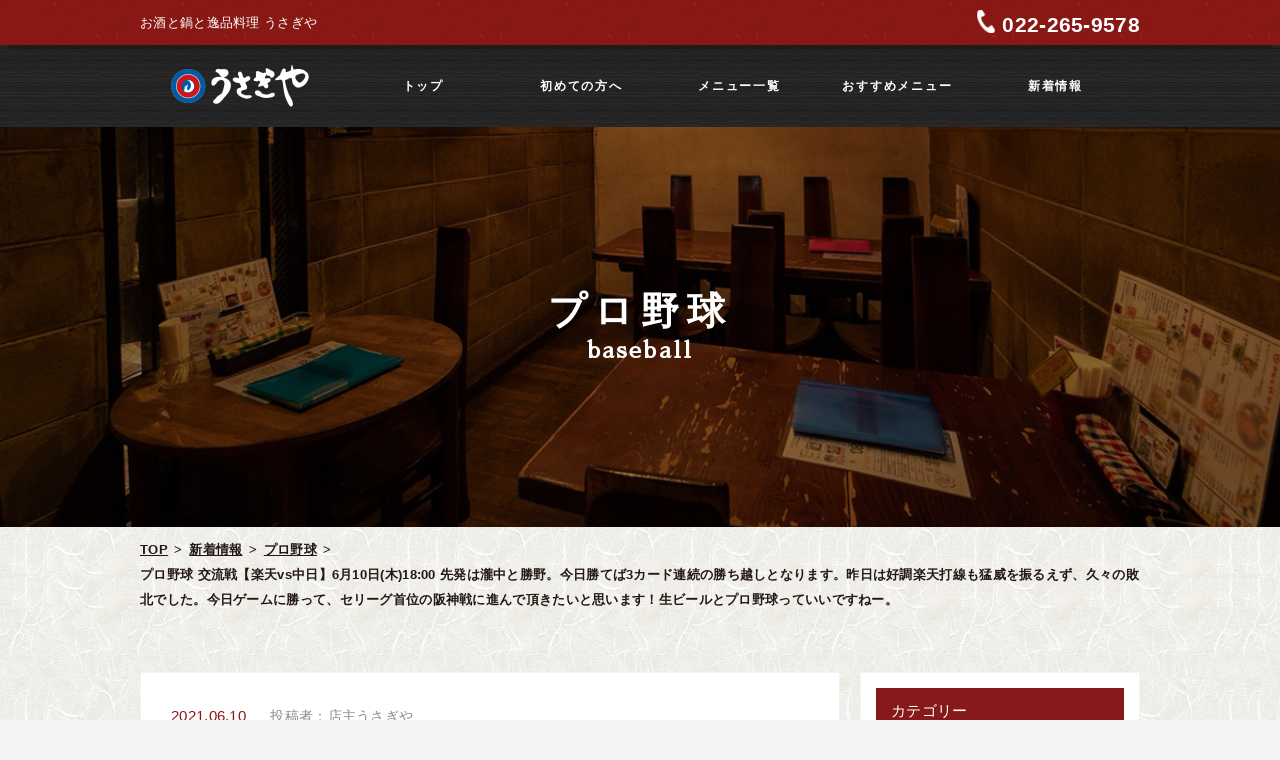

--- FILE ---
content_type: text/html; charset=UTF-8
request_url: https://usag.jp/archives/3387
body_size: 27909
content:
<!doctype html>
<html lang="ja">
<head>
<!-- Google Tag Manager -->
<script>(function(w,d,s,l,i){w[l]=w[l]||[];w[l].push({'gtm.start':
new Date().getTime(),event:'gtm.js'});var f=d.getElementsByTagName(s)[0],
j=d.createElement(s),dl=l!='dataLayer'?'&l='+l:'';j.async=true;j.src=
'https://www.googletagmanager.com/gtm.js?id='+i+dl;f.parentNode.insertBefore(j,f);
})(window,document,'script','dataLayer','GTM-KV7TJ3X');</script>
<!-- End Google Tag Manager -->
<meta charset="utf-8">
<meta name="viewport" content="width=device-width,initial-scale=1">
<meta name="format-detection" content="telephone=no">
<link rel="shortcut icon" href="img/common/favicon.ico">
<link rel="icon" href="https://usag.jp/wp-content/themes/usagiya/img/common/favicon.ico">





<link href="https://fonts.googleapis.com/css?family=Sawarabi+Mincho" rel="stylesheet">
<link href="https://fonts.googleapis.com/css2?family=Barlow:wght@600;800&family=Noto+Sans+JP:wght@400;700&display=swap" rel="stylesheet">
<script src="https://ajax.googleapis.com/ajax/libs/jquery/1.11.0/jquery.min.js"></script>
<!--[if lt IE 9]><script src="js/html5shiv.js"></script><![endif]-->
<script type="text/javascript" src="https://usag.jp/wp-content/themes/usagiya/js/common.js"></script>
<script type="text/javascript" src="https://usag.jp/wp-content/themes/usagiya/js/respond.js"></script>
<script src="https://usag.jp/wp-content/themes/usagiya/js/jquery.sliderPro.min.js"></script>
<script type="text/javascript" src="https://usag.jp/wp-content/themes/usagiya/js/swiper.js"></script>
<script src="https://usag.jp/wp-content/themes/usagiya/js/wow.min.js"></script>
<script type="text/javascript" src="https://usag.jp/wp-content/themes/usagiya/js/jquery.tile.js"></script>
<script>
    new WOW().init();
</script>
<script type="text/javascript">
	$(function(){
	  $(".menu").css("display","none");
	  $(".button-toggle").on("click", function() {
		$(".menu").slideToggle();
		$(this).toggleClass("active");
	  });
	});
</script>
<script type="application/javascript">
    $(window).on('load resize', function(){
      $(".picup_conte").tile(2);
    });
</script>
<script type="application/javascript">
    $(window).on('load resize', function(){
      $("#classic li , #image li , #desert li").tile(2);
    });
    function windowSize(){
      $('#classic li , #image li , #desert li').tile();
      var w = $(window).width();
      var x = 640-20;
      if (w <= x) {
      $('#classic li , #image li , #desert li').tile(1);
      } else {
      $('#classic li , #image li , #desert li').tile(2);
      }
    }
</script>
<script>
$(window).on('load', function () {
  var $body = $('body'),
      $navTypeA = $('.nav_fix'),
      navTypeAOffsetTop = $navTypeA.offset().top;
  
  $(window).on('scroll', function () {
    if($(this).scrollTop() > navTypeAOffsetTop) {
      $body.addClass('is_fixed');
    } else {
      $body.removeClass('is_fixed');
    }
  });
});	
</script>
<!-- Global site tag (gtag.js) - Google Analytics -->
<script async src="https://www.googletagmanager.com/gtag/js?id=G-6B1KRBQBSZ"></script>
<script>
  window.dataLayer = window.dataLayer || [];
  function gtag(){dataLayer.push(arguments);}
  gtag('js', new Date());

  gtag('config', 'G-6B1KRBQBSZ');
</script>

		<!-- All in One SEO 4.3.2 - aioseo.com -->
		<title>プロ野球 交流戦【楽天vs中日】6月10日(木)18:00 先発は瀧中と勝野。今日勝てば3カード連続の勝ち越しとなります。昨日は好調楽天打線も猛威を振るえず、久々の敗北でした。今日ゲームに勝って、セリーグ首位の阪神戦に進んで頂きたいと思います！生ビールとプロ野球っていいですねー。 - お酒とせり鍋と逸品料理 うさぎや</title>
		<meta name="description" content="今夜は中日との最後の試合です！！ 昨日は同点に追いつきながら、惜しくも勝ちを逃しました。 好調楽天打線に期待し" />
		<meta name="robots" content="max-image-preview:large" />
		<link rel="canonical" href="https://usag.jp/archives/3387" />
		<meta name="generator" content="All in One SEO (AIOSEO) 4.3.2 " />
		<meta property="og:locale" content="ja_JP" />
		<meta property="og:site_name" content="お酒とせり鍋と逸品料理  うさぎや -" />
		<meta property="og:type" content="article" />
		<meta property="og:title" content="プロ野球 交流戦【楽天vs中日】6月10日(木)18:00 先発は瀧中と勝野。今日勝てば3カード連続の勝ち越しとなります。昨日は好調楽天打線も猛威を振るえず、久々の敗北でした。今日ゲームに勝って、セリーグ首位の阪神戦に進んで頂きたいと思います！生ビールとプロ野球っていいですねー。 - お酒とせり鍋と逸品料理 うさぎや" />
		<meta property="og:description" content="今夜は中日との最後の試合です！！ 昨日は同点に追いつきながら、惜しくも勝ちを逃しました。 好調楽天打線に期待し" />
		<meta property="og:url" content="https://usag.jp/archives/3387" />
		<meta property="article:published_time" content="2021-06-10T05:32:26+00:00" />
		<meta property="article:modified_time" content="2021-06-10T05:32:26+00:00" />
		<meta name="twitter:card" content="summary_large_image" />
		<meta name="twitter:title" content="プロ野球 交流戦【楽天vs中日】6月10日(木)18:00 先発は瀧中と勝野。今日勝てば3カード連続の勝ち越しとなります。昨日は好調楽天打線も猛威を振るえず、久々の敗北でした。今日ゲームに勝って、セリーグ首位の阪神戦に進んで頂きたいと思います！生ビールとプロ野球っていいですねー。 - お酒とせり鍋と逸品料理 うさぎや" />
		<meta name="twitter:description" content="今夜は中日との最後の試合です！！ 昨日は同点に追いつきながら、惜しくも勝ちを逃しました。 好調楽天打線に期待し" />
		<script type="application/ld+json" class="aioseo-schema">
			{"@context":"https:\/\/schema.org","@graph":[{"@type":"BlogPosting","@id":"https:\/\/usag.jp\/archives\/3387#blogposting","name":"\u30d7\u30ed\u91ce\u7403 \u4ea4\u6d41\u6226\u3010\u697d\u5929vs\u4e2d\u65e5\u30116\u670810\u65e5(\u6728)18:00 \u5148\u767a\u306f\u7027\u4e2d\u3068\u52dd\u91ce\u3002\u4eca\u65e5\u52dd\u3066\u30703\u30ab\u30fc\u30c9\u9023\u7d9a\u306e\u52dd\u3061\u8d8a\u3057\u3068\u306a\u308a\u307e\u3059\u3002\u6628\u65e5\u306f\u597d\u8abf\u697d\u5929\u6253\u7dda\u3082\u731b\u5a01\u3092\u632f\u308b\u3048\u305a\u3001\u4e45\u3005\u306e\u6557\u5317\u3067\u3057\u305f\u3002\u4eca\u65e5\u30b2\u30fc\u30e0\u306b\u52dd\u3063\u3066\u3001\u30bb\u30ea\u30fc\u30b0\u9996\u4f4d\u306e\u962a\u795e\u6226\u306b\u9032\u3093\u3067\u9802\u304d\u305f\u3044\u3068\u601d\u3044\u307e\u3059\uff01\u751f\u30d3\u30fc\u30eb\u3068\u30d7\u30ed\u91ce\u7403\u3063\u3066\u3044\u3044\u3067\u3059\u306d\u30fc\u3002 - \u304a\u9152\u3068\u305b\u308a\u934b\u3068\u9038\u54c1\u6599\u7406 \u3046\u3055\u304e\u3084","headline":"\u30d7\u30ed\u91ce\u7403 \u4ea4\u6d41\u6226\u3010\u697d\u5929vs\u4e2d\u65e5\u30116\u670810\u65e5(\u6728)18:00 \u5148\u767a\u306f\u7027\u4e2d\u3068\u52dd\u91ce\u3002\u4eca\u65e5\u52dd\u3066\u30703\u30ab\u30fc\u30c9\u9023\u7d9a\u306e\u52dd\u3061\u8d8a\u3057\u3068\u306a\u308a\u307e\u3059\u3002\u6628\u65e5\u306f\u597d\u8abf\u697d\u5929\u6253\u7dda\u3082\u731b\u5a01\u3092\u632f\u308b\u3048\u305a\u3001\u4e45\u3005\u306e\u6557\u5317\u3067\u3057\u305f\u3002\u4eca\u65e5\u30b2\u30fc\u30e0\u306b\u52dd\u3063\u3066\u3001\u30bb\u30ea\u30fc\u30b0\u9996\u4f4d\u306e\u962a\u795e\u6226\u306b\u9032\u3093\u3067\u9802\u304d\u305f\u3044\u3068\u601d\u3044\u307e\u3059\uff01\u751f\u30d3\u30fc\u30eb\u3068\u30d7\u30ed\u91ce\u7403\u3063\u3066\u3044\u3044\u3067\u3059\u306d\u30fc\u3002","author":{"@id":"https:\/\/usag.jp\/archives\/author\/owner#author"},"publisher":{"@id":"https:\/\/usag.jp\/#organization"},"datePublished":"2021-06-10T05:32:26+09:00","dateModified":"2021-06-10T05:32:26+09:00","inLanguage":"ja","mainEntityOfPage":{"@id":"https:\/\/usag.jp\/archives\/3387#webpage"},"isPartOf":{"@id":"https:\/\/usag.jp\/archives\/3387#webpage"},"articleSection":"\u30d7\u30ed\u91ce\u7403"},{"@type":"BreadcrumbList","@id":"https:\/\/usag.jp\/archives\/3387#breadcrumblist","itemListElement":[{"@type":"ListItem","@id":"https:\/\/usag.jp\/#listItem","position":1,"item":{"@type":"WebPage","@id":"https:\/\/usag.jp\/","name":"\u30db\u30fc\u30e0","description":"\u4ed9\u53f0\u4e00\u756a\u753a\u3001\u304a\u9152\u3068\u934b\u3068\u9038\u54c1\u6599\u7406 \u5c45\u9152\u5c4b\u300c\u3046\u3055\u304e\u3084\u300d\u3002\u826f\u7e01\u30fb\u5b89\u7523\u30fb\u7e01\u7d50\u3073\u3067\u304a\u99b4\u67d3\u307f\u306e\u6c17\u8efd\u306a\u304a\u5e97\u3002\u5927\u753b\u9762TV\u3067\u97f3\u697d\u30d5\u30a7\u30b9\u3001\u91ce\u7403\u3001\u30b5\u30c3\u30ab\u30fc\u653e\u9001\u4e2d\uff01\u6df1\u591c2\u6642\u307e\u3067\u55b6\u696d\u4e2d\u3002\u3054\u4e88\u7d04\u306f022-265-9578\u307e\u3067\uff01","url":"https:\/\/usag.jp\/"}}]},{"@type":"Organization","@id":"https:\/\/usag.jp\/#organization","name":"\u304a\u9152\u3068\u934b\u3068\u9038\u54c1\u6599\u7406  \u3046\u3055\u304e\u3084","url":"https:\/\/usag.jp\/"},{"@type":"Person","@id":"https:\/\/usag.jp\/archives\/author\/owner#author","url":"https:\/\/usag.jp\/archives\/author\/owner","name":"\u5e97\u4e3b\u3046\u3055\u304e\u3084","image":{"@type":"ImageObject","@id":"https:\/\/usag.jp\/archives\/3387#authorImage","url":"https:\/\/secure.gravatar.com\/avatar\/83b1d03bfc49dd59bb561bff8eb87174?s=96&d=mm&r=g","width":96,"height":96,"caption":"\u5e97\u4e3b\u3046\u3055\u304e\u3084"}},{"@type":"WebPage","@id":"https:\/\/usag.jp\/archives\/3387#webpage","url":"https:\/\/usag.jp\/archives\/3387","name":"\u30d7\u30ed\u91ce\u7403 \u4ea4\u6d41\u6226\u3010\u697d\u5929vs\u4e2d\u65e5\u30116\u670810\u65e5(\u6728)18:00 \u5148\u767a\u306f\u7027\u4e2d\u3068\u52dd\u91ce\u3002\u4eca\u65e5\u52dd\u3066\u30703\u30ab\u30fc\u30c9\u9023\u7d9a\u306e\u52dd\u3061\u8d8a\u3057\u3068\u306a\u308a\u307e\u3059\u3002\u6628\u65e5\u306f\u597d\u8abf\u697d\u5929\u6253\u7dda\u3082\u731b\u5a01\u3092\u632f\u308b\u3048\u305a\u3001\u4e45\u3005\u306e\u6557\u5317\u3067\u3057\u305f\u3002\u4eca\u65e5\u30b2\u30fc\u30e0\u306b\u52dd\u3063\u3066\u3001\u30bb\u30ea\u30fc\u30b0\u9996\u4f4d\u306e\u962a\u795e\u6226\u306b\u9032\u3093\u3067\u9802\u304d\u305f\u3044\u3068\u601d\u3044\u307e\u3059\uff01\u751f\u30d3\u30fc\u30eb\u3068\u30d7\u30ed\u91ce\u7403\u3063\u3066\u3044\u3044\u3067\u3059\u306d\u30fc\u3002 - \u304a\u9152\u3068\u305b\u308a\u934b\u3068\u9038\u54c1\u6599\u7406 \u3046\u3055\u304e\u3084","description":"\u4eca\u591c\u306f\u4e2d\u65e5\u3068\u306e\u6700\u5f8c\u306e\u8a66\u5408\u3067\u3059\uff01\uff01 \u6628\u65e5\u306f\u540c\u70b9\u306b\u8ffd\u3044\u3064\u304d\u306a\u304c\u3089\u3001\u60dc\u3057\u304f\u3082\u52dd\u3061\u3092\u9003\u3057\u307e\u3057\u305f\u3002 \u597d\u8abf\u697d\u5929\u6253\u7dda\u306b\u671f\u5f85\u3057","inLanguage":"ja","isPartOf":{"@id":"https:\/\/usag.jp\/#website"},"breadcrumb":{"@id":"https:\/\/usag.jp\/archives\/3387#breadcrumblist"},"author":{"@id":"https:\/\/usag.jp\/archives\/author\/owner#author"},"creator":{"@id":"https:\/\/usag.jp\/archives\/author\/owner#author"},"datePublished":"2021-06-10T05:32:26+09:00","dateModified":"2021-06-10T05:32:26+09:00"},{"@type":"WebSite","@id":"https:\/\/usag.jp\/#website","url":"https:\/\/usag.jp\/","name":"\u304a\u9152\u3068\u934b\u3068\u9038\u54c1\u6599\u7406  \u3046\u3055\u304e\u3084","inLanguage":"ja","publisher":{"@id":"https:\/\/usag.jp\/#organization"}}]}
		</script>
		<!-- All in One SEO -->

<link rel='dns-prefetch' href='//s.w.org' />
<link rel="alternate" type="application/rss+xml" title="お酒とせり鍋と逸品料理  うさぎや &raquo; プロ野球 交流戦【楽天vs中日】6月10日(木)18:00 先発は瀧中と勝野。今日勝てば3カード連続の勝ち越しとなります。昨日は好調楽天打線も猛威を振るえず、久々の敗北でした。今日ゲームに勝って、セリーグ首位の阪神戦に進んで頂きたいと思います！生ビールとプロ野球っていいですねー。 のコメントのフィード" href="https://usag.jp/archives/3387/feed" />
		<script type="text/javascript">
			window._wpemojiSettings = {"baseUrl":"https:\/\/s.w.org\/images\/core\/emoji\/13.0.0\/72x72\/","ext":".png","svgUrl":"https:\/\/s.w.org\/images\/core\/emoji\/13.0.0\/svg\/","svgExt":".svg","source":{"concatemoji":"https:\/\/usag.jp\/wp-includes\/js\/wp-emoji-release.min.js?ver=5.5.1"}};
			!function(e,a,t){var r,n,o,i,p=a.createElement("canvas"),s=p.getContext&&p.getContext("2d");function c(e,t){var a=String.fromCharCode;s.clearRect(0,0,p.width,p.height),s.fillText(a.apply(this,e),0,0);var r=p.toDataURL();return s.clearRect(0,0,p.width,p.height),s.fillText(a.apply(this,t),0,0),r===p.toDataURL()}function l(e){if(!s||!s.fillText)return!1;switch(s.textBaseline="top",s.font="600 32px Arial",e){case"flag":return!c([127987,65039,8205,9895,65039],[127987,65039,8203,9895,65039])&&(!c([55356,56826,55356,56819],[55356,56826,8203,55356,56819])&&!c([55356,57332,56128,56423,56128,56418,56128,56421,56128,56430,56128,56423,56128,56447],[55356,57332,8203,56128,56423,8203,56128,56418,8203,56128,56421,8203,56128,56430,8203,56128,56423,8203,56128,56447]));case"emoji":return!c([55357,56424,8205,55356,57212],[55357,56424,8203,55356,57212])}return!1}function d(e){var t=a.createElement("script");t.src=e,t.defer=t.type="text/javascript",a.getElementsByTagName("head")[0].appendChild(t)}for(i=Array("flag","emoji"),t.supports={everything:!0,everythingExceptFlag:!0},o=0;o<i.length;o++)t.supports[i[o]]=l(i[o]),t.supports.everything=t.supports.everything&&t.supports[i[o]],"flag"!==i[o]&&(t.supports.everythingExceptFlag=t.supports.everythingExceptFlag&&t.supports[i[o]]);t.supports.everythingExceptFlag=t.supports.everythingExceptFlag&&!t.supports.flag,t.DOMReady=!1,t.readyCallback=function(){t.DOMReady=!0},t.supports.everything||(n=function(){t.readyCallback()},a.addEventListener?(a.addEventListener("DOMContentLoaded",n,!1),e.addEventListener("load",n,!1)):(e.attachEvent("onload",n),a.attachEvent("onreadystatechange",function(){"complete"===a.readyState&&t.readyCallback()})),(r=t.source||{}).concatemoji?d(r.concatemoji):r.wpemoji&&r.twemoji&&(d(r.twemoji),d(r.wpemoji)))}(window,document,window._wpemojiSettings);
		</script>
		<style type="text/css">
img.wp-smiley,
img.emoji {
	display: inline !important;
	border: none !important;
	box-shadow: none !important;
	height: 1em !important;
	width: 1em !important;
	margin: 0 .07em !important;
	vertical-align: -0.1em !important;
	background: none !important;
	padding: 0 !important;
}
</style>
	<link rel='stylesheet' id='sbi_styles-css'  href='https://usag.jp/wp-content/plugins/instagram-feed/css/sbi-styles.min.css?ver=6.2.1' type='text/css' media='all' />
<link rel='stylesheet' id='ada-reset-css'  href='https://usag.jp/wp-content/themes/usagiya/css/reset.css?ver=5.5.1' type='text/css' media='all' />
<link rel='stylesheet' id='ada-common-css'  href='https://usag.jp/wp-content/themes/usagiya/css/common.css?ver=5.5.1' type='text/css' media='all' />
<link rel='stylesheet' id='ada-animate-css'  href='https://usag.jp/wp-content/themes/usagiya/css/animate.css?ver=5.5.1' type='text/css' media='all' />
<link rel='stylesheet' id='ada-lower-css'  href='https://usag.jp/wp-content/themes/usagiya/css/lower.css?ver=5.5.1' type='text/css' media='all' />
<link rel='stylesheet' id='ada-information-css'  href='https://usag.jp/wp-content/themes/usagiya/css/information.css?ver=5.5.1' type='text/css' media='all' />
<link rel='stylesheet' id='wp-post-css'  href='https://usag.jp/wp-content/themes/usagiya/css/wp-post.min.css?ver=5.5.1' type='text/css' media='all' />
<link rel="https://api.w.org/" href="https://usag.jp/wp-json/" /><link rel="alternate" type="application/json" href="https://usag.jp/wp-json/wp/v2/posts/3387" /><link rel='prev' title='【今夜はカツオのタタキで乾杯！】本日のオススメフード＆ドリンク。' href='https://usag.jp/archives/3384' />
<link rel='next' title='プロ野球 交流戦【楽天vs阪神】6月11日(金)18:00 交流戦の最後、6チーム目の相手はもっかセリーグの首位を走る阪神タイガースです。先発は涌井と青柳です。涌井は6勝しているものの、防御率は4点台ですので、今日頑張って3点台に、そして7勝目として欲しいものです！' href='https://usag.jp/archives/3389' />
<link rel='shortlink' href='https://usag.jp/?p=3387' />
<link rel="alternate" type="application/json+oembed" href="https://usag.jp/wp-json/oembed/1.0/embed?url=https%3A%2F%2Fusag.jp%2Farchives%2F3387" />
<link rel="alternate" type="text/xml+oembed" href="https://usag.jp/wp-json/oembed/1.0/embed?url=https%3A%2F%2Fusag.jp%2Farchives%2F3387&#038;format=xml" />
</head>
<body class="post-template-default single single-post postid-3387 single-format-standard">
	<!-- Google Tag Manager (noscript) -->
<noscript><iframe src="https://www.googletagmanager.com/ns.html?id=GTM-KV7TJ3X"
height="0" width="0" style="display:none;visibility:hidden"></iframe></noscript>
<!-- End Google Tag Manager (noscript) -->
    <header>
					<div class="nav_fix">
			<div class="intro_box">
				<div class="contents_inner clearfix">
					<p class="intro_text left">お酒と鍋と逸品料理  うさぎや</p>
					<div class="pc tab">
						<p class="tel right">022-265-9578</p>
					</div>
					<div class="sp">
						<p class="tel"><a href="tel:022-265-9578">022-265-9578</a></p>
					</div>
				</div>
			</div>
			<div class="lower_logo_box pc">
				<div class="contents_inner clearfix">
					<div class="logo_area">
						<h1><a href="https://usag.jp/"><img src="https://usag.jp/wp-content/themes/usagiya/img/common/lower_logo.png" alt="うさぎや" width="276px"></a></h1>
					</div>
					<nav id="nav_pc">
						<ul>
							<li><a href="https://usag.jp/">トップ</a></li>
							<li><a href="https://usag.jp/about/">初めての方へ</a></li>
							<li><a href="https://usag.jp/menu/">メニュー一覧</a></li>
							<li><a href="https://usag.jp/recommended/">おすすめメニュー</a></li>
							<li><a href="https://usag.jp/information/">新着情報</a></li>
						</ul>
					</nav>
				</div>
			</div>
			<div class="lower_logo_box logo_tab sp">
				<div class="contents_inner clearfix">
					<div class="logo_area">
						<h1><a href="https://usag.jp/"><img src="https://usag.jp/wp-content/themes/usagiya/img/common/lower_logo.png" alt="うさぎや" width="276px"></a></h1>
					</div>
					<ul class="icon_conte">
						<li><a href="https://mobile.twitter.com/usagiya2012?p=i" target="_blank"><img src="https://usag.jp/wp-content/themes/usagiya/img/index/icon_twitter.png"></a></li>
						<li><a href="https://www.facebook.com/usagiyaa/" target="_blank"><img src="https://usag.jp/wp-content/themes/usagiya/img/index/icon_fb.png"></a></li>
						<li><a href="https://www.instagram.com/usagiya.sendai/" target="_blank"><img src="https://usag.jp/wp-content/themes/usagiya/img/index/icon_insta.png"></a></li>
					</ul>
					<div id="nav_sp">
						<div class="button-toggle">
							<span></span>
						</div>
						<div class="menu">
							<ul class="clearfix">
								<li><a href="https://usag.jp/">トップ</a></li>
								<li><a href="https://usag.jp/about/">初めての方へ</a></li>
								<li><a href="https://usag.jp/menu/">メニュー一覧</a></li>
								<li><a href="https://usag.jp/recommended/">おすすめメニュー</a></li>
								<li><a href="https://usag.jp/information/">新着情報</a></li>
							</ul>
						</div>
					</div>
				</div>
			</div>
		</div>		
		    </header>
    
<div id="contents">
		<div id="headline">
			<div class="contents_inner">
				            	<h2>プロ野球<span class="min">baseball</span></h2>
			</div>
        </div>
        <div id="breadcrumb">
            <ul class="contents_inner clearfix">
                <li><a href="https://usag.jp/">TOP</a></li>
				<li><a href="https://usag.jp/information/">新着情報</a></li>
				<li><a href="https://usag.jp/archives/category/baseball">プロ野球</a></li>
                <li>プロ野球 交流戦【楽天vs中日】6月10日(木)18:00 先発は瀧中と勝野。今日勝てば3カード連続の勝ち越しとなります。昨日は好調楽天打線も猛威を振るえず、久々の敗北でした。今日ゲームに勝って、セリーグ首位の阪神戦に進んで頂きたいと思います！生ビールとプロ野球っていいですねー。</li>
            </ul>
        </div>
		
		<section id="information_block">
			<div class="contents_inner">
				<div class="col_wrap">
						<div class="main_col">
							<article class="post_box">
	<div class="title_box">
		<p class="date">
			<time>2021.06.10</time>
		</p>
		<p class="user">投稿者：店主うさぎや</p>
		<h3>プロ野球 交流戦【楽天vs中日】6月10日(木)18:00 先発は瀧中と勝野。今日勝てば3カード連続の勝ち越しとなります。昨日は好調楽天打線も猛威を振るえず、久々の敗北でした。今日ゲームに勝って、セリーグ首位の阪神戦に進んで頂きたいと思います！生ビールとプロ野球っていいですねー。</h3>
	</div>
	<div class="text_box">
		<p>
<p>今夜は中日との最後の試合です！！</p>



<p>昨日は同点に追いつきながら、惜しくも勝ちを逃しました。</p>



<p>好調楽天打線に期待したいと思います！</p>
</p>
	</div>
</article>
							
	<div id="single" class="pagenation ">
		<ul class="page-numbers">		
			
							
				<li>
					<a href="https://usag.jp/archives/3389" class="page-numbers prev">
						<span>プロ野球 交流戦【楽天vs阪神】6月11日(金)18:00 交流戦の最後、6チーム目の相手はもっかセリーグの首位を走る阪神タイガースです。先発は涌井と青柳です。涌井は6勝しているものの、防御率は4点台ですので、今日頑張って3点台に、そして7勝目として欲しいものです！</span>
					</a>
				</li>
						
							
				<li>					
					<a href="https://usag.jp/archives/3384" class="page-numbers next">
						<span>【今夜はカツオのタタキで乾杯！】本日のオススメフード＆ドリンク。</span>
					</a>
				</li>
			
		 </ul>
	</div>

							</div>
						<aside class="sub_col">
							<div class="aside_box category">
<p class="box_label">カテゴリー</p>
			<a href="https://usag.jp/archives/category/event" class="aside_link cate_02">イベント<span>（163）</span></a>
			<a href="https://usag.jp/archives/category/info" class="aside_link cate_01">お知らせ<span>（1984）</span></a>
			<a href="https://usag.jp/archives/category/sports" class="aside_link ">スポーツ観戦<span>（169）</span></a>
			<a href="https://usag.jp/archives/category/baseball" class="aside_link ">プロ野球<span>（244）</span></a>
			<a href="https://usag.jp/archives/category/lunch" class="aside_link cate_03">ランチ<span>（5）</span></a>
		
</div>

<div class="aside_box">
	<p class="box_label">アクセス</p>
	<div class="box_child">
		<p class="box_child_label">住所</p>
		<p class="text">宮城県仙台市青葉区一番町４－１－１<br>
			オークツリー一番町地下<br>
			Tel.022-265-9578</p>		
	</div>
	<div class="box_child">
		<p class="box_child_label">営業時間</p>
		<p class="text">【ランチ】<br>
			11:30 – 15:00<br>
			【ディナー】<br>
			月〜土: 17:00 – AM2:00<br>
			日曜日：17:00 – AM0:00<br>
			（連休の場合は最終日に振替え）</p>
	</div>
</div>

<div class="aside_box">
	<p class="box_label">このサイトについて</p>
	<p class="text">巨大モニターで野球・サッカーなどスポーツ観戦もできる居酒屋「うさぎや」のブログです。<br>
おすすめメニューやLIVE情報などをご紹介します。</p>
</div>

						</aside>
					</div>	
			</div>
		</section>	
    </div>
<div id="pagetop"><img src="https://usag.jp/wp-content/themes/usagiya/img/common/pagetop.png" alt="ページ上部へ"></div>
    <div id="pagetop_sp"></div>
	<footer>
        <div class="contents_inner">
            <div class="clearfix">
                <div class="add_box left">
                    <h1><a href="https://usag.jp/"><img src="https://usag.jp/wp-content/themes/usagiya/img/common/f_logo.png" alt="うさぎや" width="286px"></a></h1>
					<p class="name">お酒と鍋と逸品料理  うさぎや</p>
					<p class="add">宮城県仙台市青葉区一番町４－１－１　オークツリー一番町地下<br>
					営業時間　17：00 ～ 翌2：00　※日曜日は17:00～0:00（連休の場合は最終日に振替<br>
					電話番号　022-265-9578</p>
					<div class="sab_area pc tab">
						<p class="title">お問合わせ・ご予約</p>
						<div class="tel_conte clearfix">
							<p class="tel">022-265-9578</p>
							<p class="order"><a href="https://www.hotpepper.jp/strJ000030005/yoyaku/hpds/" target="_blank">ネット予約はこちらから</a></p>
						</div>
						<p class="sab_area_contact">ご予約はホットペッパー経由か当店に直接電話のみの対応となります。</p>
					</div>
					<div class="sab_area sp">
						<p class="title">お問合わせ・ご予約</p>
						<div class="tel_conte clearfix">
							<p class="tel"><a href="tel:022-265-9578">022-265-9578</a></p>
							<p class="order"><a href="https://www.hotpepper.jp/strJ000030005/yoyaku/hpds/" target="_blank">ネット予約はこちらから</a></p>
						</div>
						<p class="sab_area_contact">ご予約はホットペッパー経由か当店に直接電話のみの対応となります。</p>
					</div>
					<div class="hibariya">
						<p class="title">姉妹店ひばりやはこちら</p>
						<a href="https://hibari-ya.com/" target="_blank"><img src="https://usag.jp/wp-content/themes/usagiya/img/common/hibariya.svg" alt=""></a>
					</div>
                </div>
                <div class="map_box right">
                    <iframe src="https://www.google.com/maps/embed?pb=!1m18!1m12!1m3!1d3132.7135128524446!2d140.87074131562628!3d38.26294997967351!2m3!1f0!2f0!3f0!3m2!1i1024!2i768!4f13.1!3m3!1m2!1s0x5f8a2824ca7ca355%3A0x3e2c63f4d5c5a165!2z44GG44GV44GO44KE!5e0!3m2!1sja!2sjp!4v1567415057701!5m2!1sja!2sjp" width="100%" height="330" frameborder="0" style="border:0;" allowfullscreen=""></iframe>
                </div>
            </div>
		</div>
		<div class="nav_bg">
			<nav class="clearfix">
				<ul class="contents_inner">
					<li><a href="https://usag.jp/">トップ</a></li>
					<li><a href="https://usag.jp/about/">初めての方へ</a></li>
					<li><a href="https://usag.jp/menu/">メニュー一覧</a></li>
					<li><a href="https://usag.jp/recommended/">おすすめメニュー</a></li>
					<li><a href="https://usag.jp/information/">新着情報</a></li>
					<li><a href="https://usag.jp/privacy/">個人情報保護方針</a></li>
					<li><a href="https://usag.jp/contact/">お問い合わせ</a></li>
				</ul>
			</nav>
			<div id="footer_copy"><small>&copy; うさぎや.</small></div>
		</div>
	</footer>

<!-- Instagram Feed JS -->
<script type="text/javascript">
var sbiajaxurl = "https://usag.jp/wp-admin/admin-ajax.php";
</script>
<script type='text/javascript' src='https://usag.jp/wp-includes/js/wp-embed.min.js?ver=5.5.1' id='wp-embed-js'></script>

</body>
</html>

--- FILE ---
content_type: text/css
request_url: https://usag.jp/wp-content/themes/usagiya/css/common.css?ver=5.5.1
body_size: 12646
content:
@charset "UTF-8";

/*-----------------------------------

	base

-----------------------------------*/
html {
    overflow-y: auto;
    -webkit-text-size-adjust: 100%;
    -ms-text-size-adjust: 100%;
    font-size: 62.5%;
	overflow-x: hidden;
}
body {
	font-family: 'Yu Mincho Light','YuMincho','Yu Mincho','游明朝体','ヒラギノ明朝 ProN','Hiragino Mincho ProN',sans-serif;
	font-size: 14px;
    font-size: 1.4em;
	color: #231815;
    line-height: 1.8em;
	letter-spacing:0.03rem;
	font-weight: 400;
	background: url(../img/common/body_bg.png) #f3f3f3;
	/*background:#f3f3f3;*/
	margin:0 !important;
	width: 100%;
	overflow: hidden;
	box-sizing: border-box;
	position: relative;
	z-index: 999;
	animation: fadeIn 2s ease 0s 1 normal;
	-webkit-animation: fadeIn 2s ease 0s 1 normal;
}
@keyframes fadeIn {
	0% {opacity: 0}
	100% {opacity: 1}
}

@-webkit-keyframes fadeIn {
	0% {opacity: 0}
	100% {opacity: 1}
}
::selection {
	background: #6eaaee;
	color: #fff;
}

//Firefox
::-moz-selection {
	background: #6eaaee;
	color: #fff;
}
.contents_inner{
	width: 1000px;
	margin: 0 auto;
}
img {
    max-width: 100%;
    height: auto;
}
a, a:link, a:visited {
	color:#231815;
	text-decoration:none;
    cursor: pointer;
}
a:hover {
	color:#333434;
	text-decoration:none;
}
*, *:before, *:after {
    -webkit-box-sizing: border-box;
       -moz-box-sizing: border-box;
         -o-box-sizing: border-box;
        -ms-box-sizing: border-box;
            box-sizing: border-box;
}
a img{
	transition : 0.2s ;
	-webkit-transition : 0.2s ;
	-moz-transition    : 0.2s ;
	-o-transition      : 0.2s ;
	-ms-transition     : 0.2s ;
}
a:hover img {
      opacity: 0.7;
      -ms-filter: "progid:DXImageTransform.Microsoft.Alpha(Opacity=70)";
}

.sp {
	display:none;
}
.tab {
	display:none;
}
.pc {
	display:block;
}
.n_sans {
    font-family: "Noto Sans JP";
}
.min {
	font-family: "Sawarabi Mincho";
}
h2 {
	text-align:center;
	font-size:38px;
	margin-bottom:50px;	
}
.h2_style {
	font-size: 26px;
    text-align: center;
    color: #fff;
	line-height:160%;
}
.h2_style span {
	display: block;
    font-size: 18px;
    font-weight: 800;
    text-transform: uppercase;
    margin-bottom: 10px;
}
.br{
	display:none;
}


@media screen and (max-width: 1180px) {

	.contents_inner{
		width: 95%;
	}

}

@media screen and (max-width: 840px) {

	body {
		font-size: 13px;
		font-size: 1.3em;
		line-height: 1.6em;
		font-weight: normal;
		letter-spacing: 0.05rem;
	}
	.contents_inner{
		width: 95%;
		margin: 0 auto;
	}
	.sp{
		display:none;
	}
	.pc{
		display:none;
	}
	.tab{
		display:block;
	}
	h2 {
		font-size: 24px;
		margin-bottom: 20px;
	}

}

@media screen and (max-width: 640px) {

	.pc{
		display:none;
	}
	.sp{
		display:block;
	}
	.h2_style {
		font-size: 16px;
	}
	.h2_style span {
		font-size: 22px;
		margin-bottom: 10px;
	}
	.h3_style {
		font-size: 16px;
	}
	.h3_style span {
		font-size: 16px;
		margin-bottom: 5px;
	}

}

/*-----------------------------------

	clearfix

-----------------------------------*/
.clearfix:after {
    content: ".";
    display: block;
    height: 0;
    clear: both;
    visibility: hidden;
}
.clearfix {
    display: inline-block;
}
* html .clearfix {
    height: 1%;
}
.clearfix {
    display: block;
}

/*-----------------------------------

	header

-----------------------------------*/
header {
	
}
header .intro_box{
	background: url(../img/common/intro_bg.png) no-repeat;
	height:45px;
	position:fixed;
	width:100%;
	box-shadow: 0 9px 7px -8px rgba(0,0,0,.5);
	z-index:2;
}
header .intro_text {
	color:#fff;
	font-size: 13px;
	padding-top: 10px;
}
header .tel {
	font-size: 21px;
	font-weight:800;
	padding: 12px 0 0 25px;
	position:relative;
	color:#fff;
}
header .tel:before {
	content: url(../img/common/icon_tel.png);
	width:18px;
	height:23px;
	top:10px;
	left:0;
	position:absolute;	
}
header .logo_area {
	text-align: center;
	margin-top: 25px;
}
#nav_pc {
	margin-top: 30px;
}
#nav_pc ul{
	display: flex;
    text-align: center;
}
#nav_pc li {
	width: 200px;
}
#nav_pc .contact_nav a{
	color:#fff;
	background:#87191b;
	padding:15px;
}
#nav_pc li a {
	font-size: 15px;
	font-weight: 600;
	letter-spacing: 0.15em;
	color: #282828;
	transition: 0.2s;
	-webkit-transition: 0.2s;
	-moz-transition: 0.2s;
	-o-transition: 0.2s;
	-ms-transition: 0.2s;
}
#nav_pc li a:hover {
	color:#87191b;
}
#nav_pc .contact_nav a:hover{
	background:#490f10;
	color:#fff;
	border-bottom:none;
}
#nav_sp{
	display: none;
}

@media screen and (max-width: 1180px) {

	header {
		
	}
	header .intro_text {
		display:none;	
	}
	header .tel {
		float:left !important;	
	}
	#nav_sp{
		display: block;
	}
	#nav_pc,
	#sab_nav,
	header .tel_box,
	header .contact_btn,
	header .recruit_btn {
		display: none;
	}
	.button-toggle {
		width: 45px;
		cursor: pointer;
		position:fixed;
		top: 0;
		right: 20px;
		z-index: 9999;
		-webkit-border-radius: 2px;
		-moz-border-radius: 2px;
		-ms-border-radius: 2px;
		-o-border-radius: 2px;
		border-radius: 2px;
	}
	.button-toggle span {
		width: 45px;
		height: 30px;
		display: block;
		position: absolute;
		top: 8px;
		right: 0;
		left: 0;
		margin: 0 auto;
		background: #fff;
		border-top: 12px solid #891815;
		border-bottom: 15px solid #891815;
		box-sizing: border-box;
		-moz-transition: all 0.3s;
		-webkit-transition: all 0.3s;
		transition: all 0.3s;
		z-index: 999;
	}
	.button-toggle.active span {
		border-color: #891815;
	}
	.button-toggle span:before {
		content: '';
		position: absolute;
		width: 45px;
		height: 3px;
		background: #fff;
		top: -10px;
		-moz-transition: all 0.3s;
		-webkit-transition: all 0.3s;
		transition: all 0.3s;
	}
	.button-toggle span:after {
		content: '';
		position: absolute;
		width: 45px;
		height: 3px;
		background: #fff;
		bottom: -10px;
		-moz-transition: all 0.3s;
		-webkit-transition: all 0.3s;
		transition: all 0.3s;
	}
	.menu {
		position:fixed;
		z-index: 99999;
		top: 45px;
		left: 0px;
		width: 100%;
		background: url(../img/index/news_bg.png);
		color: #fff;
		box-shadow: 0 8px 6px -6px rgba(0,0,0,.2);
	}
	.menu li:first-child {
		width: 100%;
	}
	.menu li {
		float: left;
		width: 50%;
		border-bottom: 1px solid #3b3b3b;
	}
	/*
	.menu li:first-child {
		width: 100%;
	}
	*/
	.menu li:nth-child(even) {
		margin-right: 0;
		border-left: 1px solid #3b3b3b;
	}
	.menu li:nth-child(6),
	.menu li:nth-child(7) {
		border-bottom: none;
	}
	.menu .selected {
		background: #3e3e3e;
	}
	.menu .selected a {
		color: #fff;
	}
	.menu li a {
		display: block;
		color: #fff;
		line-height: 140%;
		text-decoration: none;
		text-align: center;
		padding: 25px 0;
		font-size: 14px;
		font-weight: 600;
		position: relative;
	}

}

@media screen and (max-width: 950px) {

	header .contents_inner:before {
		content: none;
	}

}

@media screen and (max-width: 840px) {

	

}

@media screen and (max-width: 640px) {

	header .intro_text {
		display: none;
	}
	header h1 {
		
	}
	header .tel a{
		color:#fff;
	}
	.button-toggle {
		width: 55px;
		height: 45px;
		top: 0;
		right: 15px;
	}
	.button-toggle span {
		top: 0;
		bottom: 0;
		margin: auto;
		border-top-width: 12px;
	}
	.button-toggle span:before,
	.button-toggle span:after {
		height: 3px;
	}
	.menu li a {
		font-size: 13px;
	}

}

/*-----------------------------------

	pagetop

-----------------------------------*/
#pagetop {
    position: fixed;
    right: 25px;
    bottom: 0;
    cursor: pointer;
    z-index: 999;
}
#pagetop_sp{
	display:none;
}
#pagetop:hover {
	opacity: 0.8;
}

@media screen and (max-width: 640px) {
	#pagetop{
		display:none !important;
	}
	#pagetop_sp{
		height: 40px;
		background: url(../img/common/sp/pagetop.png) #c12527;
		background-repeat: no-repeat;
		background-position: center;
		transition-duration: 0.3s;
		-moz-transition-duration: 0.3s;
		-ms-transition-duration: 0.3s;
		-o-transition-duration: 0.3s;
		-webkit-transition-duration: 0.3s;
		cursor: pointer;
		display:block;
	}

}
/*-----------------------------------

	footer

-----------------------------------*/

footer {
	padding: 50px 0 0 0; 
	background: url(../img/common/f_bg.jpg) no-repeat;
	background-size: cover;
	background-position-x:18%;
}
footer .add_box {
	width:50%;
	color:#fff;
	margin: 0 0 40px 0;
}
footer .add_box p {
	font-size: 12px;
	line-height: 150%;
	text-align: left;
}
footer .add_box .name {
	font-size:16px;
	margin: 20px 0;
}
footer .sab_area {
	margin-top: 30px;
}

footer .sab_area .sab_area_contact {
	margin-top: 10px;
}
footer .sab_area .title {
	text-align:left;
	font-size:16px;
}
footer .tel_conte {
	margin-top:0;
	text-align: center;
}
footer .tel_conte .tel{
	display:inline-block;
	vertical-align:middle;
	font-size:32px;
	font-weight:800;
	line-height:200%;
	position:relative;
	padding: 0 20px;
}
footer .tel_conte .tel:before{
	content: url(../img/common/icon_tel.png);
    width: 18px;
    height: 23px;
    top: 0;
    left: 0;
    position: absolute;
}
footer .tel_conte .order{
	display:inline-block;
	vertical-align:middle;
	font-size:16px;
	font-weight:800;
	border:2px solid #fff;
	text-align:center;
	position:relative;
}
footer .tel_conte .order a{
	display:block;
	color:#fff;
	padding: 10px 40px 10px 20px;
}
footer .tel_conte .order:before{
	content: url(../img/common/icon_left.svg);
	width:11px;
	height:17px;
    position: absolute;
    top: 27%;
    right: 5%;
    transition: 0.3s;
    -webkit-transition: 0.3s;
    -moz-transition: 0.3s;
    -o-transition: 0.3s;
    -ms-transition: 0.3s;
}
footer .tel_conte .order:hover{
	opacity:0.8;
	text-decoration:underline;
}
footer .map_box {
	width:45%;
}


footer .nav_bg {
	background:#19140d;	
}
footer nav {
	padding: 40px 0 10px 0;
}
footer nav ul {
	display: flex;
	justify-content: center;
	align-items: center;	
}
footer nav li {
	float: left;
	text-align:center;
	width: 130px;
	border-left: 1px solid #f6f6f6;
}
footer nav li:last-child {
	border-right: 1px solid #f6f6f6;
}
footer nav li a {
	font-size: 12px;
	font-weight: 500;
	color: #fff !important;
}
footer nav li a:hover {
	opacity: 0.8;
	text-decoration: underline;
}
footer #footer_copy {
	font-size: 13px;
	color: #fff;
	text-align: center;
	margin-top: 50px;
}
footer .hibariya{
    max-width: 205px;
    margin: 20px 0 0;
}
footer .hibariya p{
	font-size: 16px;
	text-align: left;
	margin-bottom: 5px;
}
footer .hibariya a{
	background: #fff;
	display: block;
	padding: 10px;
}
footer .hibariya a img{
	width: 180px;
	display: block;
	margin: auto;
}

@media screen and (max-width: 1080px) {
	
	footer nav li a {
		font-size: 10px;
	}

}

@media screen and (max-width: 840px) {

	footer {
		
	}
	footer .add_box p {
		text-align: center;
	}
	footer .add_box,
	footer .map_box {
		width:100%;
		float:none !important;
		text-align: center;
		margin-bottom:40px;
	}
	footer .right_box {
		float: none !important;
	}
	footer .logo_area {
		width: auto;
		float: none !important;
		margin: 20px 0 10px;
	}
	footer nav {
		padding:0;	
	}
	footer nav ul {
		display:block;
		width: 100% !important;
		border-top: 1px solid #252525;
	}
	footer nav li {
		box-sizing: border-box;
		float: left;
		width: 50%;
		text-align: center;
		border-right: none;
		border-bottom: 1px solid #252525;
	}
	footer nav li:nth-child(even) {
		border-right: 1px solid #252525;
	}
	
	footer nav li a {
		display: block;
		border: none;
		padding: 15px 0;
		text-align: center;
	}
	footer nav li a:hover {
		text-decoration: none;
	}
	footer nav li a:before {
		left: 10px;
		top: 0;
		bottom: 0;
		margin: auto 0;
	}
	footer .tel_conte .tel,
	footer .tel_conte .order {
		float:none;	
		text-align: center;
	}
	footer #footer_copy {
		font-size: 10px;
		text-align: center;
		margin-top: 15px;
	}
}

@media screen and (max-width: 840px) {

	footer nav li:first-child {
		width: 100%;
	}
	footer nav li {
		border-left: none;
	}
	
}

@media screen and (max-width: 640px) {

	footer .tel_conte .tel a{
		color:#fff;
	}
	footer .hibariya{
		margin: 30px auto 0;
	}
}


--- FILE ---
content_type: text/css
request_url: https://usag.jp/wp-content/themes/usagiya/css/lower.css?ver=5.5.1
body_size: 3688
content:
@charset "UTF-8";

/*-----------------------------------

	base

-----------------------------------*/
body .nav_fix {
    
}
body.is_fixed .nav_fix {
    position: fixed;
    top: 0;
    margin-top: 0;
    width: 100%;
    z-index: 99999;
	box-shadow: 0 9px 7px -8px rgba(0,0,0,.5);
}
header .logo_area {
	display:inline-block;
	vertical-align:middle;
	width:20%;
	max-width: 276px;
    margin: 20px 0;
}
.lower_logo_box {
	background: url(../img/index/news_bg.png);	
	padding-top: 45px;
}
.lower_logo_box img {
	width: 138px;
}
.logo_tab {
	display:none;	
}
#nav_pc {
	width: 79%;
	display:inline-block;
	vertical-align:middle;
    margin-top: 0;
}
#nav_pc li a {
	font-size: 12px;
    color: #fff;
}


@media screen and (max-width: 1180px) {
	
	.lower_logo_box {
		background: url(../img/index/news_bg.png);
		position: fixed;
		bottom: 0;
		width: 100%;
		z-index: 999;
		padding-top: 0;
		height: 107px;
	}
	.lower_logo_box > div {
		display:-webkit-box;
		display:-ms-flexbox;
		display:flex;
		-webkit-box-align: center;
		-ms-flex-align: center;
		align-items: center;
		height: 100%;
	}
	footer .nav_bg {
		padding-bottom: 107px;
	}
	#nav_pc {
		display:none;
	}
	.logo_tab {
		display:block;	
	}	
	.icon_conte_box {
		float:right;	
	}
	.icon_conte {
		width:79%;
		display:inline-block;		
		text-align:right;	
	}
	.icon_conte li{
		display: inline-block;
		width: 49px;
		padding-right: 0;
	}
	.icon_conte li:last-child{
		padding-right:0;
	}
	
}

@media screen and (max-width: 840px) {
	
	header .logo_area {
		width: 138px;
	}
}
@media screen and (max-width: 640px) {
	
	header h1 {
		width: auto;
		margin: 0 auto;
	}
	.lower_logo_box {
		height: 65px;
	}
	footer .nav_bg {
		padding-bottom: 65px;
	}
}

/*-----------------------------------

	headline

-----------------------------------*/

.lower_header {
		
}



/*-----------------------------------

	headline

-----------------------------------*/

#headline {
	width:100%;
	height:400px;
	display: flex;
	justify-content: center;
	align-items: center;
	position: relative;
}
#headline:before {
	content: "";
	width: 100%;
	height: 100%;
	background: rgb(0 0 0 / 0.45);
	position: absolute;
	top: 0;
	left: 0;
}
#headline h2 {
	text-align: center;
	font-size: 38px;
	line-height: 1;
	letter-spacing: 0.2em;
	margin-bottom: 0;
	color: #fff;
	position: relative;
	z-index: 10;
}
#headline h2 span{
	display:block;
	font-size:22px;
	margin-top:10px;
	letter-spacing: 0.1em;
}

@media screen and (max-width: 840px) {
	
	#headline h2 {
		font-size:30px;
		font-size:3.0rem;
	}
	
}

@media screen and (max-width: 640px) {
	#headline {
		height:180px;
		padding-top: 45px;
	}
	#headline h2 {
		font-size:24px;
		font-size:2.4rem;
	}
	#headline h2 span{
		font-size: 1.3rem;
		margin-top: 0.5rem;
	}
}

/*-----------------------------------

	breadcrumb

-----------------------------------*/

#breadcrumb {
	width: 100%;
	padding-top: 10px;
}
#breadcrumb ul li {
	font-size:13px;
	font-weight:600;
	float: left;
	display:inline-block;
}
#breadcrumb ul li:after {
	content:">";
	display:inline-block;
	padding:0 0.5em;
}
#breadcrumb ul li:last-of-type:after {
	content:"";
	padding:0;
}
#breadcrumb ul li a{
	font-size:13px;
	font-weight:600;
	text-decoration: underline;
}
#breadcrumb ul li a:hover {
	text-decoration: none;
}
@media screen and (max-width: 640px) {
	
	#breadcrumb ul li a {
		font-size: 12px;
	}

}

/*-----------------------------------

	header lower

-----------------------------------*/
@media screen and (max-width: 1180px) {

	.button-toggle {		
		position: fixed;		
		z-index: 99999;
	}	
	.menu {
		position: fixed;		
	}
	
}

@media screen and (max-width: 1180px) {
	#pagetop {
		bottom: 120px;
	}
}


--- FILE ---
content_type: text/javascript
request_url: https://usag.jp/wp-content/themes/usagiya/js/common.js
body_size: 1752
content:

// =======================================
//
//	Smooth Scroll
//
// =======================================

$(function(){
	$('a[href^=#]').click(function(){
		var speed = 500;
		var href= $(this).attr("href");
		var target = $(href == "#" || href == "" ? 'html' : href);
		var position = target.offset().top;
		$("html, body").animate({scrollTop:position}, speed, "swing");
		return false;
	});
});

// =======================================
//
//	PageTop
//
// =======================================

$(function(){
	$('.menu_pagetop_text').click(function () {
		$('body,html').animate({
		scrollTop: 0
		}, 1000);
		return false;
	 });
});
$(function(){
    $('#pagetop').click(function () {
        $('body,html').animate({
        scrollTop: 0
        }, 1000);
        return false;
     });
});
$(function() {
    var topBtn = $('#pagetop'); 
    topBtn.hide();
    $(window).scroll(function () {
        if ($(this).scrollTop() > 200) {
            topBtn.fadeIn();
        } else {
            topBtn.fadeOut();
        }
    });
});

$(function(){
    $('#pagetop_sp').click(function () {
        $('body,html').animate({
        scrollTop: 0
        }, 1000);
        return false;
     });
});

 // =======================================
//
//  spmenu
//
// =======================================
$(function(){
    $(".menu_btn_wrap").on("click", function() {

        if (!$("#nav_sp").hasClass('toggle')) {
        }
        $("#nav_wrap").toggleClass("toggle");
        $("#nav_sp").toggleClass("toggle");
        $(".menu_btn").toggleClass("active");
    });
});
$(window).on('load resize', function(){
    $("#nav_wrap").removeClass("toggle");
    $("#nav_sp").removeClass("toggle");
    $(".menu_btn").removeClass("active");

});

--- FILE ---
content_type: image/svg+xml
request_url: https://usag.jp/wp-content/themes/usagiya/img/common/icon_left.svg
body_size: 771
content:
<?xml version="1.0" encoding="utf-8"?>
<!-- Generator: Adobe Illustrator 18.0.0, SVG Export Plug-In . SVG Version: 6.00 Build 0)  -->
<!DOCTYPE svg PUBLIC "-//W3C//DTD SVG 1.1//EN" "http://www.w3.org/Graphics/SVG/1.1/DTD/svg11.dtd">
<svg version="1.1" id="レイヤー_1" xmlns="http://www.w3.org/2000/svg" xmlns:xlink="http://www.w3.org/1999/xlink" x="0px"
	 y="0px" viewBox="0 0 7 10" enable-background="new 0 0 7 10" xml:space="preserve">
<g>
	<path fill="#FEFEFE" d="M2.2,9.3C2.1,9.4,1.9,9.5,1.8,9.5S1.4,9.4,1.3,9.3L0.7,8.7C0.6,8.6,0.5,8.4,0.5,8.2c0-0.2,0.1-0.3,0.2-0.5
		l2.6-2.6L0.7,2.5C0.6,2.4,0.5,2.2,0.5,2s0.1-0.3,0.2-0.5l0.6-0.6c0.1-0.1,0.3-0.2,0.5-0.2s0.3,0.1,0.5,0.2l3.7,3.7
		c0.1,0.1,0.2,0.3,0.2,0.5c0,0.2-0.1,0.3-0.2,0.5L2.2,9.3z"/>
</g>
</svg>
